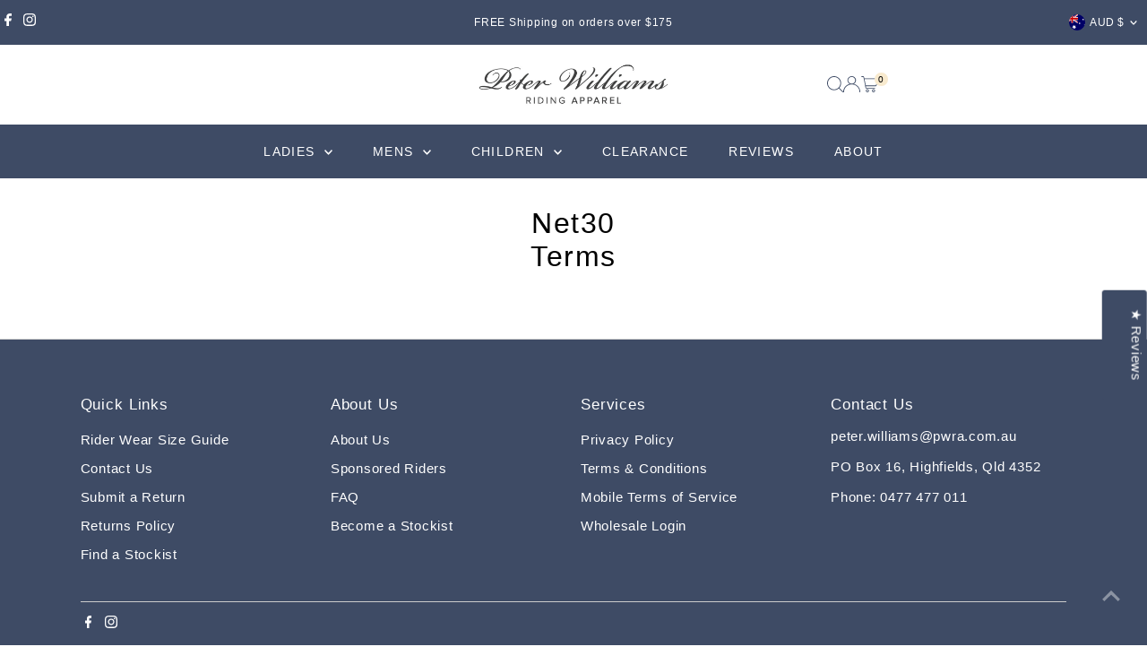

--- FILE ---
content_type: text/javascript
request_url: https://cdn.shopify.com/extensions/019b4b5b-2f52-78fb-84d4-c547f96f38ab/theme-extension-60/assets/Preview-DHpHooXG.js
body_size: -8
content:
import{R as i}from"./Drawer-Dkaqzkgy.js";import{g as e,r as p}from"./iconUtils-DQrDL6pC.js";import{P as o}from"./index-CKjR-e4B.js";import"./iconSvgs-BtXctHMo.js";import"./style.module-Bd3K4zHA.js";import"./index-DbavGhzV.js";const d=({values:t,themeColors:r,isVisitrCounter:n})=>i.createElement("div",{style:{justifyContent:"center",alignItems:"flex-start",fontFamily:t==null?void 0:t.font_family},className:"stock-countdown-iframe"},i.createElement("div",{style:{borderRadius:(t==null?void 0:t.layout)==1?"10px":"50px",backgroundColor:r.backgroundColor,padding:"5px",maxWidth:"440px",display:"flex",justifyContent:t==null?void 0:t.text_align}},i.createElement("div",{style:{display:"flex",gap:"5px",padding:"10px",alignItems:"start"}},e(t,r),i.createElement("span",{style:{color:r.textColor,fontWeight:t==null?void 0:t.font_weight,fontSize:t==null?void 0:t.font_size,textAlign:t==null?void 0:t.text_align}},p(n,t,r)))));d.propTypes={values:o.object.isRequired,themeColors:o.shape({backgroundColor:o.string,textColor:o.string}).isRequired,isVisitrCounter:o.bool};export{d as S};


--- FILE ---
content_type: text/javascript
request_url: https://cdn.shopify.com/extensions/019b8cee-ab50-7bc5-87d2-197dd2b74973/postco-360-staging-68/assets/flex-return.min.js
body_size: 14595
content:
/* PostCo Flex Return App Embed - Bundled and Minified */
(function () {
  'use strict';

  function _0x5694(){const _0x17045b=['mZi1mtu3BMPnvLrX','CM9VDfvYBa','ywrKrNjLzuL0zw0','Eg1SAhr0ChjLCxvLC3q','yxbWBgLJyxrPB24VANnVBG','u2HVCgLMEq','ug9ZDenViezSzxHszxr1CM4Gq2fYDe1HBMfNzxi6iezHAwXLzcb0BYbHzgqGzNjLzsbPDgvToG','Dg90ywXqCMLJzq','Dg90ywXFChjPy2u','C2v0q3vYCMvUy3K','zw5ZDxjLvMfSAwrrDwfUDgL0Eq','ug9ZDenViezSzxHszxr1CM4Gq2fYDe1HBMfNzxi6iezHAwXLzcb0BYbMzxrJAcbMCMvLigL0zw06','y29UzMLN','z2v0rw50CMLLCW','rMfPBgvKihrVigzLDgnOignHCNq6ia','mJu0mJuZmfbKvxnpra','zMLUza','CM9VDa','odq4CfDvrwvz','y2fYDc9HzgqUANm','nNvlELn6wa','ug9ZDenViezSzxHszxr1CM4Gq2fYDe1HBMfNzxi6ievYCM9YigrPC2nVBM5Ly3rPBMCGB2jZzxj2zxi6','ANnVBG','C3rHDhvZ','CM91DgvZ','ue9tva','rMfPBgvKihrVigvUC3vYzsb2ywXPzcbXDwfUDgL0EtOG','mtCZmZyXugDgsezy','B2jZzxj2zunHCNrdAgfUz2vZ','nJyXmwv5uNPhCq','mteXnde3tKT2qvzK','zxjYB3i','ug9ZDenViezSzxHszxr1CM4Gq2fYDe1HBMfNzxi6iezHAwXLzcb0BYbLBNn1CMuGDMfSAwqGCxvHBNrPDhK6','nteXmZCXALvtBfr1','CMvTB3zLrNjLzuL0zw0','zM9YrwfJAa','y3vYCMvUy3K','BwfYA2v0vMfYAwfUDeLK','AxrLBxm','mtiYndbABffvzuW','zgLZy29UBMvJDa','ota2mhbIC1rdEa','rMfPBgvKihrVigfKzcbMCMvLigL0zw06ia','y2fYDe9IC2vYDMvY','Aw5PDgLHDg9YvhLWzq','ntzlExr6sxy','C2v0vg90ywXqCMLJzq','CMvZB3vYy2u','mtbUtKPyEuG','C3rYAw5NAwz5','Cg9SBgLUz0LUDgvYDMfS'];_0x5694=function(){return _0x17045b;};return _0x5694();}const _0x185af0=_0x1a19;(function(_0x4bb30a,_0x4e4f96){const _0x39e0d1=_0x1a19,_0x50c9c8=_0x4bb30a();while(!![]){try{const _0x554a65=parseInt(_0x39e0d1(0x114))/0x1+-parseInt(_0x39e0d1(0x10a))/0x2*(parseInt(_0x39e0d1(0x111))/0x3)+parseInt(_0x39e0d1(0x108))/0x4*(parseInt(_0x39e0d1(0x11f))/0x5)+-parseInt(_0x39e0d1(0x105))/0x6+-parseInt(_0x39e0d1(0x129))/0x7*(parseInt(_0x39e0d1(0x123))/0x8)+parseInt(_0x39e0d1(0x117))/0x9*(parseInt(_0x39e0d1(0x126))/0xa)+-parseInt(_0x39e0d1(0x113))/0xb*(-parseInt(_0x39e0d1(0x11d))/0xc);if(_0x554a65===_0x4e4f96)break;else _0x50c9c8['push'](_0x50c9c8['shift']());}catch(_0x5c071d){_0x50c9c8['push'](_0x50c9c8['shift']());}}}(_0x5694,0x3b5b7));function _0x1a19(_0x54a843,_0x39912d){const _0x569406=_0x5694();return _0x1a19=function(_0x1a19bb,_0x51639f){_0x1a19bb=_0x1a19bb-0xff;let _0x4d6ebf=_0x569406[_0x1a19bb];if(_0x1a19['NldylR']===undefined){var _0x4b0578=function(_0x3bc130){const _0x3ee0fe='abcdefghijklmnopqrstuvwxyzABCDEFGHIJKLMNOPQRSTUVWXYZ0123456789+/=';let _0x142365='',_0x418c79='';for(let _0x28fa49=0x0,_0x589f1e,_0x12c572,_0x21abc2=0x0;_0x12c572=_0x3bc130['charAt'](_0x21abc2++);~_0x12c572&&(_0x589f1e=_0x28fa49%0x4?_0x589f1e*0x40+_0x12c572:_0x12c572,_0x28fa49++%0x4)?_0x142365+=String['fromCharCode'](0xff&_0x589f1e>>(-2*_0x28fa49&0x6)):0x0){_0x12c572=_0x3ee0fe['indexOf'](_0x12c572);}for(let _0x1c8ab0=0x0,_0x3f7262=_0x142365['length'];_0x1c8ab0<_0x3f7262;_0x1c8ab0++){_0x418c79+='%'+('00'+_0x142365['charCodeAt'](_0x1c8ab0)['toString'](0x10))['slice'](-2);}return decodeURIComponent(_0x418c79);};_0x1a19['uqgqgB']=_0x4b0578,_0x54a843=arguments,_0x1a19['NldylR']=!![];}const _0x1480b4=_0x569406[0x0],_0x1896ed=_0x1a19bb+_0x1480b4,_0x206203=_0x54a843[_0x1896ed];return !_0x206203?(_0x4d6ebf=_0x1a19['uqgqgB'](_0x4d6ebf),_0x54a843[_0x1896ed]=_0x4d6ebf):_0x4d6ebf=_0x206203,_0x4d6ebf;},_0x1a19(_0x54a843,_0x39912d);}class PostCoFlexReturnCartManager{constructor(_0x3bc130=window['PostCoFlexReturnConfig']){const _0x3ad2d7=_0x1a19;this[_0x3ad2d7(0x102)]=_0x3bc130,this['rootUrl']=window[_0x3ad2d7(0x12e)]?.[_0x3ad2d7(0x10e)]?.[_0x3ad2d7(0x107)]||'/',this[_0x3ad2d7(0x11a)]=null,this[_0x3ad2d7(0x130)]=null,this[_0x3ad2d7(0x121)]=null,this[_0x3ad2d7(0x128)]=null;}[_0x185af0(0xff)](_0x3ee0fe){const _0x299933=_0x185af0;this[_0x299933(0x11a)]=_0x3ee0fe;}[_0x185af0(0x124)](_0x142365){const _0x24bce6=_0x185af0,_0x418c79=_0x142365[_0x24bce6(0x11c)][_0x24bce6(0x106)](_0x28fa49=>_0x28fa49['variant_id']===this[_0x24bce6(0x102)]['marketVariantId']);_0x418c79?this['totalPrice']=_0x142365[_0x24bce6(0x131)]-_0x418c79['price']:this[_0x24bce6(0x130)]=_0x142365['total_price'];}async['fetchCart'](){const _0x27a8a7=_0x185af0;try{const _0x589f1e=await fetch(this[_0x27a8a7(0x12a)]+'cart.js',{'method':'GET','headers':{'Content-Type':_0x27a8a7(0x12d)}});if(!_0x589f1e['ok'])throw new Error(_0x27a8a7(0x104)+_0x589f1e[_0x27a8a7(0x10d)]);return await _0x589f1e[_0x27a8a7(0x10c)]();}catch(_0x12c572){console['error']('PostCo\x20FlexReturn\x20CartManager:\x20Failed\x20to\x20fetch\x20cart:',_0x12c572);throw _0x12c572;}}async['fetchFreeItem'](){const _0x2e6b8c=_0x185af0;try{const _0x21abc2=await this['fetchCart']();return _0x21abc2[_0x2e6b8c(0x11c)]['find'](_0x1c8ab0=>_0x1c8ab0['variant_id']===this[_0x2e6b8c(0x102)][_0x2e6b8c(0x11b)]);}catch(_0x3f7262){console[_0x2e6b8c(0x115)](_0x2e6b8c(0x101),_0x3f7262);throw _0x3f7262;}}async[_0x185af0(0x12b)]({onSuccess:_0x346bc6}={}){const _0x3fb123=_0x185af0;try{const _0x38a40a=await fetch(this[_0x3fb123(0x12a)]+_0x3fb123(0x109),{'method':_0x3fb123(0x10f),'headers':{'Content-Type':'application/json'},'body':JSON['stringify']({'items':[{'id':this[_0x3fb123(0x102)]['marketVariantId'],'quantity':0x1}]})});if(!_0x38a40a['ok'])throw new Error(_0x3fb123(0x120)+_0x38a40a[_0x3fb123(0x10d)]);if(_0x346bc6)_0x346bc6();return await _0x38a40a['json']();}catch(_0x5b590f){console[_0x3fb123(0x115)](_0x3fb123(0x12f),_0x5b590f);throw _0x5b590f;}}async[_0x185af0(0x118)]({onSuccess:_0x3c06f5}={}){const _0x7a635f=_0x185af0;try{const _0x5a1026=await fetch(this['rootUrl']+'cart/update.js',{'method':'POST','headers':{'Content-Type':'application/json'},'body':JSON[_0x7a635f(0x127)]({'updates':{[this['config'][_0x7a635f(0x11b)]]:0x0}})});if(!_0x5a1026['ok'])throw new Error('Failed\x20to\x20remove\x20free\x20item:\x20'+_0x5a1026['status']);if(_0x3c06f5)_0x3c06f5();return await _0x5a1026[_0x7a635f(0x10c)]();}catch(_0x44704c){console[_0x7a635f(0x115)]('PostCo\x20FlexReturn\x20CartManager:\x20Failed\x20to\x20remove\x20free\x20item:',_0x44704c);throw _0x44704c;}}async[_0x185af0(0x100)]({onSuccess:_0x507e5b}={}){const _0x4551ea=_0x185af0;try{const _0x4604cb=await fetch(this['rootUrl']+'cart/update.js',{'method':_0x4551ea(0x10f),'headers':{'Content-Type':_0x4551ea(0x12d)},'body':JSON[_0x4551ea(0x127)]({'updates':{[this['config'][_0x4551ea(0x11b)]]:0x1}})});if(!_0x4604cb['ok'])throw new Error(_0x4551ea(0x110)+_0x4604cb[_0x4551ea(0x10d)]);if(_0x507e5b)_0x507e5b();return await _0x4604cb[_0x4551ea(0x10c)]();}catch(_0xb45272){console['error'](_0x4551ea(0x116),_0xb45272);throw _0xb45272;}}[_0x185af0(0x112)]({onCartChanges:_0x312abb}){const _0x1c7b56=_0x185af0;window['PerformanceObserver']?(this['cartObserver']=new PerformanceObserver(_0xaac8af=>{const _0x280d80=_0x1a19;_0xaac8af[_0x280d80(0x103)]()[_0x280d80(0x119)](_0x141e29=>{const _0x2dcf3f=_0x280d80,_0x540d2e=[_0x2dcf3f(0x12c),'fetch']['includes'](_0x141e29[_0x2dcf3f(0x122)]),_0x1fa960=/\/cart\//['test'](_0x141e29['name']);_0x540d2e&&_0x1fa960&&_0x312abb();});}),this[_0x1c7b56(0x121)]['observe']({'entryTypes':[_0x1c7b56(0x125)]})):this['cartPolling']({'onCartChanges':_0x312abb});}['cartPolling']({onCartChanges:_0x215c7f}){const _0x2d68b6=_0x185af0;this[_0x2d68b6(0x128)]=setInterval(()=>{_0x215c7f();},0x1388);}['cleanup'](){const _0x5cb6a9=_0x185af0;if(this[_0x5cb6a9(0x121)]){try{this[_0x5cb6a9(0x121)][_0x5cb6a9(0x11e)]();}catch(_0x15334f){console['warn'](_0x5cb6a9(0x10b),_0x15334f);}this['cartObserver']=null;}this['pollingInterval']&&(clearInterval(this[_0x5cb6a9(0x128)]),this['pollingInterval']=null);}}

  function _0x59fa(){const _0x3b3e6a=['Aw5JBhvKzxm','ywnJDw11Bgf0zwrqCM9KDwn0CW','mJqZmty2ohfhy05ztW','mti1mJm0mxvkz3rvEq','zxzLCNK','AxrLBxm','ywXS','y29UzMLN','ywrK','mJi0mZK1mNn1s0rovW','zMLSDgvY','DgfNCW','lMPZ','C2XPy2u','zMLUza','ndeWCgDKrhni','ChjVzhvJDf9Pza','AxnpzMzLCMLUz0nOzwnRB3v0ugX1CW','ndKZmdi4ofbqu2nryG','C29Tzq','mtmZodG3nuX2t2XLva','AgfZ','y2f0y2G','ChjLDKLZt2zMzxjPBMDdAgvJA291DfbSDxm','zxjYB3i','ug9ZDenViezSzxHszxr1CM46iezHAwXLzcb0BYbMzxrJAcbWCM9KDwn0oG','mZa4uNz4v0nU','neLtrMfrzq','mteWnZi3uwrKthPj','BgvUz3rO','n21XtgrmEG','AgfUzgXL','ntK0neL6z1DsDG','BwfW'];_0x59fa=function(){return _0x3b3e6a;};return _0x59fa();}(function(_0x10b5ba,_0x428183){const _0x1658e8=_0x2854,_0x35614a=_0x10b5ba();while(!![]){try{const _0x50c53f=parseInt(_0x1658e8(0x8a))/0x1*(parseInt(_0x1658e8(0x84))/0x2)+parseInt(_0x1658e8(0x8f))/0x3+parseInt(_0x1658e8(0x85))/0x4*(parseInt(_0x1658e8(0xa0))/0x5)+-parseInt(_0x1658e8(0x8e))/0x6*(parseInt(_0x1658e8(0x88))/0x7)+parseInt(_0x1658e8(0x95))/0x8+-parseInt(_0x1658e8(0x86))/0x9*(parseInt(_0x1658e8(0x9b))/0xa)+-parseInt(_0x1658e8(0x9e))/0xb;if(_0x50c53f===_0x428183)break;else _0x35614a['push'](_0x35614a['shift']());}catch(_0x3ad2d3){_0x35614a['push'](_0x35614a['shift']());}}}(_0x59fa,0x7fbaf));function _0x2854(_0x193fbc,_0xcb905b){const _0x59fae6=_0x59fa();return _0x2854=function(_0x2854eb,_0x23a1fc){_0x2854eb=_0x2854eb-0x82;let _0x3986eb=_0x59fae6[_0x2854eb];if(_0x2854['qhudxY']===undefined){var _0x2526a1=function(_0x2a0d13){const _0x318b3e='abcdefghijklmnopqrstuvwxyzABCDEFGHIJKLMNOPQRSTUVWXYZ0123456789+/=';let _0x56fb83='',_0x16c843='';for(let _0x308f44=0x0,_0x44cc23,_0x3a7eb7,_0x16e2d4=0x0;_0x3a7eb7=_0x2a0d13['charAt'](_0x16e2d4++);~_0x3a7eb7&&(_0x44cc23=_0x308f44%0x4?_0x44cc23*0x40+_0x3a7eb7:_0x3a7eb7,_0x308f44++%0x4)?_0x56fb83+=String['fromCharCode'](0xff&_0x44cc23>>(-2*_0x308f44&0x6)):0x0){_0x3a7eb7=_0x318b3e['indexOf'](_0x3a7eb7);}for(let _0x8f28b=0x0,_0xdec519=_0x56fb83['length'];_0x8f28b<_0xdec519;_0x8f28b++){_0x16c843+='%'+('00'+_0x56fb83['charCodeAt'](_0x8f28b)['toString'](0x10))['slice'](-2);}return decodeURIComponent(_0x16c843);};_0x2854['dwbTJv']=_0x2526a1,_0x193fbc=arguments,_0x2854['qhudxY']=!![];}const _0x2ac3f4=_0x59fae6[0x0],_0x16c8f6=_0x2854eb+_0x2ac3f4,_0x44a090=_0x193fbc[_0x16c8f6];return !_0x44a090?(_0x3986eb=_0x2854['dwbTJv'](_0x3986eb),_0x193fbc[_0x16c8f6]=_0x3986eb):_0x3986eb=_0x44a090,_0x3986eb;},_0x2854(_0x193fbc,_0xcb905b);}class PostCoCheckoutPlusOfferManager{constructor(_0x2a0d13){const _0xb8bbf1=_0x2854;this[_0xb8bbf1(0x93)]=_0x2a0d13,this['exclusionTags']=_0x2a0d13['exclusions'][_0xb8bbf1(0x97)]||[],this[_0xb8bbf1(0x8d)]=[],this['cartProducts']=[],this[_0xb8bbf1(0xa3)]=![],this[_0xb8bbf1(0x9d)]=![];}async['syncIsOfferingCheckoutPlus'](_0x318b3e){const _0x38d78c=_0x2854,_0x56fb83=new Set();let _0x16c843=![];if(_0x318b3e[_0x38d78c(0x91)][_0x38d78c(0x87)]===0x0){this[_0x38d78c(0x9d)]=!![];return;}for(const _0x44cc23 of _0x318b3e['items']){const _0x3a7eb7=this[_0x38d78c(0x8d)][_0x38d78c(0x9a)](_0x16e2d4=>_0x16e2d4['id']===_0x44cc23['product_id']);if(_0x3a7eb7){_0x56fb83[_0x38d78c(0x94)](_0x44cc23[_0x38d78c(0x9c)]);const _0x8f28b=this.#isProductEligible(_0x3a7eb7);if(_0x8f28b){_0x16c843=!![];break;}}}if(!_0x16c843){const _0xdec519=_0x318b3e[_0x38d78c(0x91)]['filter'](_0x3e6ebd=>!_0x56fb83['has'](_0x3e6ebd[_0x38d78c(0x9c)])),_0x86e88b=0x3;for(let _0x3d9efe=0x0;_0x3d9efe<_0xdec519[_0x38d78c(0x87)];_0x3d9efe+=_0x86e88b){const _0x5383b7=_0xdec519[_0x38d78c(0x99)](_0x3d9efe,_0x3d9efe+_0x86e88b),_0x1bdab7=await Promise[_0x38d78c(0x92)](_0x5383b7[_0x38d78c(0x8b)](_0x5ca520=>this.#fetchProduct(_0x5ca520['handle'])));for(let _0xdbc84d=0x0;_0xdbc84d<_0x1bdab7[_0x38d78c(0x87)];_0xdbc84d++){const _0x111106=_0x1bdab7[_0xdbc84d],_0x8e72e4=_0x5383b7[_0xdbc84d];if(_0x111106){!this.#productInAccumulatedProducts(_0x111106['id'])&&this['accumulatedProducts']['push']({'id':_0x111106['id'],'handle':_0x111106[_0x38d78c(0x89)],'tags':_0x111106['tags']});_0x56fb83['add'](_0x8e72e4['product_id']);const _0x5eb8e6=this.#isProductEligible(_0x111106);if(_0x5eb8e6){_0x16c843=!![];break;}}}if(_0x16c843)break;}}this[_0x38d78c(0xa3)]=this[_0x38d78c(0x9d)],this['isOfferingCheckoutPlus']=_0x16c843;const _0x308f44=_0x318b3e['items'][_0x38d78c(0x96)](_0x503123=>!_0x56fb83[_0x38d78c(0xa1)](_0x503123['product_id']));_0x308f44[_0x38d78c(0x87)]>0x0&&this.#fetchRemainingProductsInBackground(_0x308f44);}['isOfferingCheckoutPlusChanged'](){const _0x594937=_0x2854;return this[_0x594937(0xa3)]!==this[_0x594937(0x9d)];}#isProductEligible(_0x24cba3){const _0x248139=_0x2854;if(this['exclusionTags'][_0x248139(0x87)]===0x0)return !![];if(_0x24cba3['id']===this['config']['marketProductId'])return ![];return _0x24cba3[_0x248139(0x97)][_0x248139(0x90)](_0xa0d112=>!this['exclusionTags'][_0x248139(0x8c)](_0xa0d112));}#fetchRemainingProductsInBackground(_0x398341){const _0x26eca5=_0x2854;Promise[_0x26eca5(0x92)](_0x398341['map'](_0x3e4d3f=>this.#fetchProduct(_0x3e4d3f['handle'])))['then'](_0x197ef8=>{_0x197ef8['forEach'](_0x22b92a=>{const _0x421ab0=_0x2854;_0x22b92a&&!this.#productInAccumulatedProducts(_0x22b92a['id'])&&this['accumulatedProducts']['push']({'id':_0x22b92a['id'],'handle':_0x22b92a['handle'],'tags':_0x22b92a[_0x421ab0(0x97)]});});})[_0x26eca5(0xa2)](_0x3e8350=>{const _0x3217e8=_0x26eca5;console[_0x3217e8(0x82)]('PostCo\x20FlexReturn:\x20Background\x20fetch\x20failed:',_0x3e8350);});}async #fetchProduct(_0x5c6985){const _0x515cf0=_0x2854;try{const _0x14e7a6=await fetch('/products/'+_0x5c6985+_0x515cf0(0x98)),_0x1bb47c=await _0x14e7a6['json']();return _0x1bb47c;}catch(_0xfea9c4){return console['error'](_0x515cf0(0x83),_0xfea9c4),null;}}#productInAccumulatedProducts(_0x585b04){const _0x20db2e=_0x2854;return this['accumulatedProducts'][_0x20db2e(0x9f)](_0x2a8abc=>{return _0x2a8abc['id']===_0x585b04;});}}

  (function(_0x432e4b,_0x14cd92){const _0x15f7f3=_0x6153,_0x34c8b0=_0x432e4b();while(!![]){try{const _0x3dba1e=parseInt(_0x15f7f3(0x172))/0x1+parseInt(_0x15f7f3(0x179))/0x2+parseInt(_0x15f7f3(0x17b))/0x3*(-parseInt(_0x15f7f3(0x174))/0x4)+-parseInt(_0x15f7f3(0x170))/0x5+-parseInt(_0x15f7f3(0x176))/0x6+parseInt(_0x15f7f3(0x168))/0x7+-parseInt(_0x15f7f3(0x166))/0x8;if(_0x3dba1e===_0x14cd92)break;else _0x34c8b0['push'](_0x34c8b0['shift']());}catch(_0x5f436){_0x34c8b0['push'](_0x34c8b0['shift']());}}}(_0x1e77,0x32443));function _0x6153(_0x5210fb,_0x236cd8){const _0x1e7778=_0x1e77();return _0x6153=function(_0x615321,_0x2c5aff){_0x615321=_0x615321-0x166;let _0x4dea6e=_0x1e7778[_0x615321];if(_0x6153['LuIruS']===undefined){var _0x285040=function(_0x19493a){const _0x81cb03='abcdefghijklmnopqrstuvwxyzABCDEFGHIJKLMNOPQRSTUVWXYZ0123456789+/=';let _0x2fce2a='',_0x168b90='';for(let _0x563d1d=0x0,_0x4241ce,_0x393656,_0x23ea93=0x0;_0x393656=_0x19493a['charAt'](_0x23ea93++);~_0x393656&&(_0x4241ce=_0x563d1d%0x4?_0x4241ce*0x40+_0x393656:_0x393656,_0x563d1d++%0x4)?_0x2fce2a+=String['fromCharCode'](0xff&_0x4241ce>>(-2*_0x563d1d&0x6)):0x0){_0x393656=_0x81cb03['indexOf'](_0x393656);}for(let _0x58da63=0x0,_0x5cdde9=_0x2fce2a['length'];_0x58da63<_0x5cdde9;_0x58da63++){_0x168b90+='%'+('00'+_0x2fce2a['charCodeAt'](_0x58da63)['toString'](0x10))['slice'](-2);}return decodeURIComponent(_0x168b90);};_0x6153['VTsQnl']=_0x285040,_0x5210fb=arguments,_0x6153['LuIruS']=!![];}const _0xd4e5b0=_0x1e7778[0x0],_0xc6dfa6=_0x615321+_0xd4e5b0,_0x43be04=_0x5210fb[_0xc6dfa6];return !_0x43be04?(_0x4dea6e=_0x6153['VTsQnl'](_0x4dea6e),_0x5210fb[_0xc6dfa6]=_0x4dea6e):_0x4dea6e=_0x43be04,_0x4dea6e;},_0x6153(_0x5210fb,_0x236cd8);}const _0x19493a={'AED':0x2,'ALL':0x2,'AMD':0x2,'AOA':0x2,'ARS':0x2,'AUD':0x2,'AWG':0x2,'AZN':0x2,'BAM':0x2,'BBD':0x2,'BDT':0x2,'BGN':0x2,'BHD':0x3,'BMD':0x2,'BND':0x2,'BOB':0x2,'BRL':0x2,'BSD':0x2,'BWP':0x2,'BYN':0x2,'BZD':0x2,'CAD':0x2,'CHF':0x2,'CLP':0x2,'CNH':0x2,'CNY':0x2,'COP':0x2,'CRC':0x2,'CUP':0x2,'CVE':0x0,'CZK':0x2,'DJF':0x0,'DKK':0x2,'DOP':0x2,'DZD':0x2,'EGP':0x2,'ETB':0x2,'EUR':0x2,'FJD':0x2,'FKP':0x2,'GBP':0x2,'GEL':0x2,'GHS':0x2,'GIP':0x2,'GMD':0x2,'GNF':0x0,'GTQ':0x2,'GYD':0x2,'HKD':0x2,'HNL':0x2,'HTG':0x2,'HUF':0x2,'IDR':0x0,'ILS':0x2,'INR':0x2,'IQD':0x3,'ISK':0x2,'JMD':0x2,'JOD':0x3,'JPY':0x0,'KES':0x2,'KGS':0x2,'KHR':0x2,'KMF':0x0,'KRW':0x0,'KWD':0x3,'KYD':0x2,'KZT':0x2,'LAK':0x2,'LBP':0x2,'LKR':0x2,'LYD':0x3,'MAD':0x2,'MDL':0x2,'MKD':0x2,'MMK':0x2,'MNT':0x2,'MOP':0x2,'MRU':0x2,'MUR':0x2,'MVR':0x2,'MWK':0x2,'MXN':0x2,'MYR':0x2,'MZN':0x2,'NAD':0x2,'NGN':0x2,'NIO':0x2,'NOK':0x2,'NPR':0x2,'NZD':0x2,'OMR':0x3,'PAB':0x2,'PEN':0x2,'PGK':0x2,'PHP':0x2,'PKR':0x2,'PLN':0x2,'PYG':0x0,'QAR':0x2,'RON':0x2,'RSD':0x2,'RUB':0x2,'RWF':0x0,'SAR':0x2,'SBD':0x2,'SCR':0x2,'SEK':0x2,'SGD':0x2,'SHP':0x2,'SLE':0x2,'SOS':0x2,'SRD':0x2,'STN':0x2,'SVC':0x2,'SZL':0x2,'THB':0x2,'TND':0x3,'TOP':0x2,'TRY':0x2,'TTD':0x2,'TWD':0x2,'TZS':0x2,'UAH':0x2,'UGX':0x0,'USD':0x2,'UYU':0x2,'UZS':0x2,'VEF':0x2,'VND':0x0,'VUV':0x0,'WST':0x2,'XAF':0x0,'XCG':0x2,'XCD':0x2,'XOF':0x0,'XPF':0x0,'YER':0x2,'ZAR':0x2,'ZMW':0x2};function _0x1e77(){const _0x2ef498=['mtqXndG0mLDKzNfisW','E3THBw91BNrFD2L0Af9WzxjPB2rFyw5Kx3nWywnLx3nLCgfYyxrVCN19','Bg9N','ntyYnJa0D3fhuKHM','rMfPBgvKihrVignVBNzLCNqGy3vYCMvUy3K6','mty1ouHkzvHXwa','E3THBw91BNrFBM9FzgvJAw1HBhn9Fq','u2HVCgLMEq','C3bSAxq','CM91BMq','Aw5JBhvKzxm','E3THBw91BNrFBM9FzgvJAw1HBhnFD2L0Af9ZCgfJzv9ZzxbHCMf0B3j9Fq','q3vYCMvUy3KGy29UDMvYC2LVBIbJB21WBgv0zwq6','rMfPBgvKihrVignVBNzLCNqGyw1VDw50CYb0BYbWCMvZzw50BwvUDcbJDxjYzw5JEtO','mZy5nJu5mM54t1nZtq','E3THBw91BNrFD2L0Af9JB21Tyv9ZzxbHCMf0B3j9Fq','mJCXody5nu9rvfDtBW','y29UDMvYDgvK','E3THBw91BNrFD2L0Af9HCg9ZDhjVCgHLx3nLCgfYyxrVCN19','CMf0zq','E3THBw91BNrFD2L0Af9ZCgfJzv9ZzxbHCMf0B3j9Fq','tM8Gy3vYCMvUy3KGAw5MBYbHDMfPBgfIBguSihvZAw5Nig9YAwDPBMfSigfTB3vUDhm','ywn0AxzL','CMvWBgfJzq','odG2nJvKEe9tyNe','D2fYBG','mZK3mJu3ELPZrvzv','E3THBw91BNr9Fq','mta1mLP6BeXyDG','Dg9tDhjPBMC'];_0x1e77=function(){return _0x2ef498;};return _0x1e77();}function convertFromMinorUnits(_0x81cb03,_0x2fce2a='USD'){const _0x168b90=_0x19493a[_0x2fce2a]||0x2;if(_0x168b90===0x0)return _0x81cb03;return _0x81cb03/Math['pow'](0xa,_0x168b90);}function formatCurrency(_0x563d1d,_0x4241ce='${{amount}}'){const _0x560db6=_0x6153,_0x393656=parseFloat(_0x563d1d)||0x0,_0x23ea93=(_0x5cdde9,_0x50efca,_0x461812,_0xf272d3=!![])=>{const _0x2c9142=_0x6153,_0x2dd811=_0xf272d3?_0x5cdde9:Math[_0x2c9142(0x17f)](_0x5cdde9),_0xc3b77d=_0xf272d3?_0x2dd811['toFixed'](0x2):_0x2dd811[_0x2c9142(0x175)](),_0x298b70=_0xc3b77d[_0x2c9142(0x17e)]('.'),_0x609e28=_0x298b70[0x0],_0x221e6a=_0x298b70[0x1],_0x465abb=_0x609e28[_0x2c9142(0x16f)](/\B(?=(\d{3})+(?!\d))/g,_0x50efca);if(_0xf272d3&&_0x221e6a)return ''+_0x465abb+_0x461812+_0x221e6a;return _0x465abb;};let _0x58da63=_0x4241ce;_0x58da63=_0x58da63['replace'](/\{\{\s*(\w+(?:_\w+)*)\s*\}\}/g,'{{$1}}');if(_0x58da63[_0x560db6(0x180)](_0x560db6(0x167)))_0x58da63=_0x58da63[_0x560db6(0x16f)]('{{amount_with_comma_separator}}',_0x23ea93(_0x393656,'.',',',!![]));else {if(_0x58da63[_0x560db6(0x180)]('{{amount_no_decimals_with_comma_separator}}'))_0x58da63=_0x58da63[_0x560db6(0x16f)]('{{amount_no_decimals_with_comma_separator}}',_0x23ea93(_0x393656,'.',',',![]));else {if(_0x58da63[_0x560db6(0x180)](_0x560db6(0x16a)))_0x58da63=_0x58da63[_0x560db6(0x16f)](_0x560db6(0x16a),_0x23ea93(_0x393656,'\x27','.',!![]));else {if(_0x58da63[_0x560db6(0x180)]('{{amount_with_space_separator}}'))_0x58da63=_0x58da63['replace'](_0x560db6(0x16c),_0x23ea93(_0x393656,'\x20',',',!![]));else {if(_0x58da63['includes'](_0x560db6(0x177)))_0x58da63=_0x58da63[_0x560db6(0x16f)](_0x560db6(0x177),_0x23ea93(_0x393656,'\x20','.',!![]));else {if(_0x58da63['includes'](_0x560db6(0x181)))_0x58da63=_0x58da63['replace'](_0x560db6(0x181),_0x23ea93(_0x393656,'\x20','.',![]));else {if(_0x58da63['includes']('{{amount_no_decimals}}'))_0x58da63=_0x58da63['replace'](_0x560db6(0x17c),_0x23ea93(_0x393656,',','.',![]));else _0x58da63[_0x560db6(0x180)](_0x560db6(0x173))&&(_0x58da63=_0x58da63[_0x560db6(0x16f)]('{{amount}}',_0x23ea93(_0x393656,',','.',!![])));}}}}}}return _0x58da63=_0x58da63['replace'](/ [A-Z]{3}$/,''),_0x58da63;}

  const _0xc553a0=_0x4536;(function(_0xb248df,_0x395770){const _0x156425=_0x4536,_0x3b4e1e=_0xb248df();while(!![]){try{const _0x42bd7f=parseInt(_0x156425(0x10a))/0x1*(parseInt(_0x156425(0x10d))/0x2)+-parseInt(_0x156425(0x111))/0x3*(-parseInt(_0x156425(0x109))/0x4)+-parseInt(_0x156425(0x107))/0x5*(-parseInt(_0x156425(0x106))/0x6)+parseInt(_0x156425(0x105))/0x7*(parseInt(_0x156425(0x100))/0x8)+-parseInt(_0x156425(0x10b))/0x9+-parseInt(_0x156425(0xfa))/0xa*(-parseInt(_0x156425(0xfd))/0xb)+-parseInt(_0x156425(0x103))/0xc*(parseInt(_0x156425(0xfb))/0xd);if(_0x42bd7f===_0x395770)break;else _0x3b4e1e['push'](_0x3b4e1e['shift']());}catch(_0x31092b){_0x3b4e1e['push'](_0x3b4e1e['shift']());}}}(_0x17ea,0x4b1c9));class PostCoCheckoutPlusPrice{constructor(_0x4f4fd1,_0x52c02f){const _0x386cf1=_0x4536;this['config']=_0x4f4fd1,this[_0x386cf1(0xfe)]=_0x52c02f,this[_0x386cf1(0x10f)]=null;}async['fetchFlexItemPrice'](){const _0x54779b=_0x4536;if(this[_0x54779b(0x10f)])return this['flexItemPrice'];try{const _0x5aa029=await fetch('/products/'+this['config']['marketProductHandle']+_0x54779b(0x101)),_0x2c857c=await _0x5aa029['json'](),_0x4702f9=_0x2c857c[_0x54779b(0x10c)]['find'](_0x1ca880=>_0x1ca880['id']===this[_0x54779b(0x104)]['marketVariantId']);if(!_0x4702f9)return console['warn'](_0x54779b(0xff)),null;return this[_0x54779b(0x10f)]=_0x4702f9[_0x54779b(0xf9)],this['flexItemPrice'];}catch(_0x2a77b3){return console[_0x54779b(0x108)]('PostCo\x20FlexReturn:\x20Failed\x20to\x20fetch\x20product:',_0x2a77b3),null;}}['formatPrice'](_0x4afb63){const _0x271a83=_0x4536,_0x582e76=convertFromMinorUnits(_0x4afb63,this['cartManager']['currency']);return formatCurrency(_0x582e76,this[_0x271a83(0x104)][_0x271a83(0x102)]);}[_0xc553a0(0x110)](){const _0x44481c=_0xc553a0;return this[_0x44481c(0xfc)](this['flexItemPrice']);}[_0xc553a0(0x10e)](_0x537cc6){const _0x38336f=_0xc553a0;return this['formatPrice'](_0x537cc6+this[_0x38336f(0x10f)]);}}function _0x4536(_0x33f7e8,_0x19b3de){const _0x17eab3=_0x17ea();return _0x4536=function(_0x45367b,_0x488b81){_0x45367b=_0x45367b-0xf9;let _0x19af86=_0x17eab3[_0x45367b];if(_0x4536['SmQGnK']===undefined){var _0x31a6ea=function(_0x4f4fd1){const _0x52c02f='abcdefghijklmnopqrstuvwxyzABCDEFGHIJKLMNOPQRSTUVWXYZ0123456789+/=';let _0x5aa029='',_0x2c857c='';for(let _0x4702f9=0x0,_0x1ca880,_0x2a77b3,_0x4afb63=0x0;_0x2a77b3=_0x4f4fd1['charAt'](_0x4afb63++);~_0x2a77b3&&(_0x1ca880=_0x4702f9%0x4?_0x1ca880*0x40+_0x2a77b3:_0x2a77b3,_0x4702f9++%0x4)?_0x5aa029+=String['fromCharCode'](0xff&_0x1ca880>>(-2*_0x4702f9&0x6)):0x0){_0x2a77b3=_0x52c02f['indexOf'](_0x2a77b3);}for(let _0x582e76=0x0,_0x537cc6=_0x5aa029['length'];_0x582e76<_0x537cc6;_0x582e76++){_0x2c857c+='%'+('00'+_0x5aa029['charCodeAt'](_0x582e76)['toString'](0x10))['slice'](-2);}return decodeURIComponent(_0x2c857c);};_0x4536['lORVDS']=_0x31a6ea,_0x33f7e8=arguments,_0x4536['SmQGnK']=!![];}const _0x3744ba=_0x17eab3[0x0],_0x5b8d7b=_0x45367b+_0x3744ba,_0x5a0fb3=_0x33f7e8[_0x5b8d7b];return !_0x5a0fb3?(_0x19af86=_0x4536['lORVDS'](_0x19af86),_0x33f7e8[_0x5b8d7b]=_0x19af86):_0x19af86=_0x5a0fb3,_0x19af86;},_0x4536(_0x33f7e8,_0x19b3de);}function _0x17ea(){const _0x169f2e=['mJu5mZf1BvfZuhG','mZK4mJy2mNbnzhrIwq','DMfYAwfUDhm','mtrWqMzVv2K','z2v0rM9YBwf0DgvKvg90ywXxAxrOrMXLEa','zMXLEeL0zw1qCMLJzq','z2v0rM9YBwf0DgvKrMXLEfbYAwnL','mtaYsvbpC1zT','ChjPy2u','nZbtuwf0Ewu','nZqWotq0mxrTvvPpva','zM9YBwf0uhjPy2u','ndC5mda2sMXYyMTi','y2fYDe1HBMfNzxi','ug9ZDenViezSzxHszxr1CM46ifzHCMLHBNqGBM90igzVDw5K','mtu0mZa5nKTHyuvtuq','lMPZ','Bw9UzxLgB3jTyxq','mtjduu5Rsha','y29UzMLN','mJfmD2vjBwG','nNf6z0X1tW','mtGXnZeWwwTPtNDp','zxjYB3i','mJu3ndbMwMjmwKC'];_0x17ea=function(){return _0x169f2e;};return _0x17ea();}

  function _0x109c(){const _0x4f8e70=['Dg90ywXqCMLJzq','B25JBgLJAW','Cg9ZDgnVlwnVBNrPBNvLlxDPDgHVDxqTyNrU','w2rHDgeTCg9ZDgnVlwnVBNrPBNvLlxDPDgHVDxrD','C3jJ','ndGXmtG2ognrzujACq','Dhj1zq','Ahr0Chm6lY8ZnJaTyxnZzxrZlNbVC3rJBY5JBY9MBgv4CMv0DxjUl3nOAwvSzc5WBMC','B25dB250Aw51zvDPDgHVDxq','C2v0DxbnB2rHBenSB3nLsgfUzgXLCNm','zxnJyxbLsgfUzgXLCG','Cg9ZDgnVlwnOzwnRB3v0lxbSDxmTyNrU','Cg9ZDgnVlwj1DhrVBI1NCM91Ca','y2XPy2S','Cg9ZDgnVlw1VzgfSlwnVBNrLBNq','CMvWBgfJzq','C3rVCeLTBwvKAwf0zvbYB3bHz2f0Aw9U','rxnJyxbL','A2v5zg93BG','zgf0ys1WB3n0y28TAw5MBY10CMLNz2vY','AgLKzgvU','zgf0ys1WB3n0y28Ty2HLy2TVDxqTCgX1CW','nty5mJaWmgHgC2fpAG','w2rHDgeTCg9ZDgnVlwnOzwnRB3v0lxbSDxnD','ywrKrxzLBNrmAxn0zw5LCG','Bw9KywW','zgf0ys1WB3n0y28Ty29UDgLUDwuTD2L0Ag91Da','w2rHDgeTCg9ZDgnVlwLUzM8TDhjPz2DLCL0','y2XHC3nmAxn0','Cg9ZDgnVlwnOzwnRB3v0lxbSDxmTAxrLBsbWB3n0y28TD2LKz2v0lxrOzw1LlxzHCNm','ywX0','ywrK','CxvLCNLtzwXLy3rVCG','y3jLyxrLsgvHzgvY','Aw5Uzxjive1m','mZiXmJi4ndvlDg5YwvO','Dgv4DenVBNrLBNq','y2XHC3noyw1L','CMvTB3zL','A2v5','vw5SB2nRigzYzwuGCMv0DxjUCW','ndKYnJuXmLzTt0HQtW','Cg9ZDgnVlwnOzwnRB3v0lxbSDxmTzMXLEc1WCM9KDwn0','u2HPzwXKigLJB24','zgLHBg9N','AxrLBs10AxrSzq','C2vJB25Kyxj5qNv0Dg9UvhLWzq','AxrLBs1KzxnJCMLWDgLVBG','DgfYz2v0','B3zLCMzSB3C','C3r5Bgu','y29UDgfPBNm','B25dAgvJA291DfbSDxm','zgL2','odu1oty5mgjYuMDWvW','C2HVD01VzgfS','y3jLyxrLqNv0Dg9Ur3jVDxa','C3rVCfbYB3bHz2f0Aw9U','AxrLBs1WCMLJzq','yNv0Dg9U','ywrKAxrPB25HBeLUzM9nB2rHBeHLywrLCG','y3jLyxrLtw9KywW','yxbWzw5Kq2HPBgq','y29UzMLN','mJGXodK3nM9fD0Dlvq','ywrKAxrPB25HBeLUzM9nB2rHBenVBNrLBNq','DwLdB25MAwC','Cg9ZDgnVlw1VzgfSlwLJB24','ndiZntu0ngnku2j4yG','DwLdDxn0B21PEMf0Aw9UCW','[base64]','mtroBfr6D24','y3jLyxrLrwXLBwvUDa','y2XLyw51Ca','BgLUzq','mxDtrvzeAq','y2HLy2TVDxrqBhvZqNv0Dg9U','CMvTB3zLrxzLBNrmAxn0zw5LCG','C2v0qxr0CMLIDxrL'];_0x109c=function(){return _0x4f8e70;};return _0x109c();}const _0x3be534=_0x3a8f;function _0x3a8f(_0x201749,_0x35f926){const _0x109c1=_0x109c();return _0x3a8f=function(_0x3a8fd8,_0x751d1b){_0x3a8fd8=_0x3a8fd8-0x1ea;let _0x29bbd3=_0x109c1[_0x3a8fd8];if(_0x3a8f['nrVFXO']===undefined){var _0x416885=function(_0x1e34f3){const _0x5e33f8='abcdefghijklmnopqrstuvwxyzABCDEFGHIJKLMNOPQRSTUVWXYZ0123456789+/=';let _0x5ea6aa='',_0x2facc2='';for(let _0x111246=0x0,_0xfa658d,_0x11af11,_0x18456b=0x0;_0x11af11=_0x1e34f3['charAt'](_0x18456b++);~_0x11af11&&(_0xfa658d=_0x111246%0x4?_0xfa658d*0x40+_0x11af11:_0x11af11,_0x111246++%0x4)?_0x5ea6aa+=String['fromCharCode'](0xff&_0xfa658d>>(-2*_0x111246&0x6)):0x0){_0x11af11=_0x5e33f8['indexOf'](_0x11af11);}for(let _0x46e542=0x0,_0x111ee1=_0x5ea6aa['length'];_0x46e542<_0x111ee1;_0x46e542++){_0x2facc2+='%'+('00'+_0x5ea6aa['charCodeAt'](_0x46e542)['toString'](0x10))['slice'](-2);}return decodeURIComponent(_0x2facc2);};_0x3a8f['DdZBlg']=_0x416885,_0x201749=arguments,_0x3a8f['nrVFXO']=!![];}const _0x1db013=_0x109c1[0x0],_0xf65f4b=_0x3a8fd8+_0x1db013,_0x182392=_0x201749[_0xf65f4b];return !_0x182392?(_0x29bbd3=_0x3a8f['DdZBlg'](_0x29bbd3),_0x201749[_0xf65f4b]=_0x29bbd3):_0x29bbd3=_0x182392,_0x29bbd3;},_0x3a8f(_0x201749,_0x35f926);}(function(_0x3ff6c3,_0x3a0e65){const _0x1e313a=_0x3a8f,_0x13088f=_0x3ff6c3();while(!![]){try{const _0x3e4a5c=parseInt(_0x1e313a(0x228))/0x1*(-parseInt(_0x1e313a(0x21d))/0x2)+-parseInt(_0x1e313a(0x231))/0x3+-parseInt(_0x1e313a(0x221))/0x4+parseInt(_0x1e313a(0x1f3))/0x5+parseInt(_0x1e313a(0x213))/0x6+-parseInt(_0x1e313a(0x224))/0x7*(parseInt(_0x1e313a(0x206))/0x8)+parseInt(_0x1e313a(0x200))/0x9;if(_0x3e4a5c===_0x3a0e65)break;else _0x13088f['push'](_0x13088f['shift']());}catch(_0xf6854a){_0x13088f['push'](_0x13088f['shift']());}}}(_0x109c,0xcab36));class PostCoCheckoutPlus{constructor(_0x1e34f3){const _0x1792da=_0x3a8f;this[_0x1792da(0x21c)]=_0x1e34f3,this[_0x1792da(0x21f)]=_0x1e34f3[_0x1792da(0x222)],this['modal']=null;}['create'](_0x5e33f8,_0x5ea6aa){const _0x4d70d4=_0x3a8f,_0x2facc2=document[_0x4d70d4(0x225)](_0x4d70d4(0x212));return _0x2facc2[_0x4d70d4(0x202)]=_0x4d70d4(0x1fa),_0x2facc2['appendChild'](this[_0x4d70d4(0x1fe)](_0x5e33f8)),_0x2facc2['appendChild'](this['createButtonGroup'](_0x5ea6aa)),!this['modal']&&(this[_0x4d70d4(0x1f6)]=this[_0x4d70d4(0x21a)](_0x5e33f8),document['body']['appendChild'](this[_0x4d70d4(0x1f6)]),this['setupModalCloseHandlers']()),_0x2facc2;}['updateCheckoutPlusButtonTotalPrice'](_0x111246){const _0x351438=_0x3a8f;this[_0x351438(0x22c)]=_0x111246;const _0xfa658d=document['body']['querySelectorAll']('.postco-checkout-plus-btn');_0xfa658d&&_0xfa658d['forEach'](_0x11af11=>{_0x11af11['innerHTML']='Checkout+\x20|\x20'+this['totalPrice'];});}['createHeader'](_0x18456b){const _0x20eac0=_0x3a8f,_0x46e542=document[_0x20eac0(0x225)]('div');_0x46e542[_0x20eac0(0x202)]=_0x20eac0(0x207);const _0x111ee1=document[_0x20eac0(0x225)](_0x20eac0(0x212));_0x111ee1['className']='item-info';const _0xbec187=document['createElement']('div');_0xbec187[_0x20eac0(0x202)]=_0x20eac0(0x20a);const _0x197ae9=document[_0x20eac0(0x225)]('span');_0x197ae9[_0x20eac0(0x201)]='Checkout+',_0xbec187[_0x20eac0(0x21b)](_0x197ae9);const _0x41c97a=document['createElement']('span');_0x41c97a['className']='postco-info-icon',_0x41c97a[_0x20eac0(0x1ff)]=_0x20eac0(0x223),_0x41c97a['setAttribute'](_0x20eac0(0x1f0),_0x20eac0(0x232)),_0xbec187['appendChild'](_0x41c97a);const _0x3582de=document['createElement']('div');_0x3582de[_0x20eac0(0x202)]=_0x20eac0(0x20c),_0x3582de[_0x20eac0(0x201)]=_0x20eac0(0x205),_0x111ee1['appendChild'](_0xbec187),_0x111ee1['appendChild'](_0x3582de);const _0x15136c=document[_0x20eac0(0x225)](_0x20eac0(0x212));return _0x15136c['className']=_0x20eac0(0x217),_0x15136c['setAttribute']('data-postco-dynamic-price',''),_0x15136c['innerHTML']=_0x18456b||'',_0x46e542[_0x20eac0(0x21b)](_0x111ee1),_0x46e542[_0x20eac0(0x21b)](_0x15136c),_0x46e542;}[_0x3be534(0x215)](_0x208666){const _0x54cf70=_0x3be534,_0x34afcb=document['createElement'](_0x54cf70(0x212));_0x34afcb['className']=_0x54cf70(0x238);const _0x5a8e95=document[_0x54cf70(0x225)]('button');_0x5a8e95[_0x54cf70(0x202)]=_0x54cf70(0x237),_0x5a8e95['setAttribute'](_0x54cf70(0x1f2),'true'),_0x5a8e95[_0x54cf70(0x1ff)]='Checkout+\x20|\x20'+_0x208666,this[_0x54cf70(0x229)]=_0x5a8e95;const _0x55d74a=document['createElement'](this['uiConfig'][_0x54cf70(0x20b)]===_0x54cf70(0x227)?'p':_0x54cf70(0x218));return _0x55d74a['setAttribute'](_0x54cf70(0x1f7),_0x54cf70(0x232)),_0x55d74a[_0x54cf70(0x201)]='Continue\x20without\x20free\x20returns',this['uiConfig']['secondaryButtonType']==='line'?_0x55d74a[_0x54cf70(0x202)]='postco-continue-without-line':_0x55d74a[_0x54cf70(0x202)]=_0x54cf70(0x22e),_0x34afcb[_0x54cf70(0x21b)](_0x5a8e95),_0x34afcb[_0x54cf70(0x21b)](_0x55d74a),_0x34afcb;}[_0x3be534(0x21a)](_0xa4153c){const _0x218f92=_0x3be534,_0x1ddccd=document['createElement'](_0x218f92(0x209));_0x1ddccd['className']='postco-modal-overlay';const _0x5372d2=document['createElement'](_0x218f92(0x212));_0x5372d2['className']='postco-modal';const _0x40b4b6=document[_0x218f92(0x225)]('button');_0x40b4b6['className']='postco-modal-close',_0x40b4b6[_0x218f92(0x1ff)]='×',_0x40b4b6[_0x218f92(0x22b)]('data-postco-modal-close','true');const _0x2a189a=document[_0x218f92(0x225)](_0x218f92(0x212));_0x2a189a['className']='postco-modal-header';const _0x194dea=document[_0x218f92(0x225)](_0x218f92(0x212));_0x194dea['className']=_0x218f92(0x220);const _0x194bd8=document[_0x218f92(0x225)]('img');_0x194bd8[_0x218f92(0x230)]=_0x218f92(0x233),_0x194bd8[_0x218f92(0x1fb)]=_0x218f92(0x208),_0x194dea['appendChild'](_0x194bd8);const _0x52c890=document['createElement']('p'),_0x58a528=this['uiConfig'][_0x218f92(0x219)][_0x218f92(0x1ec)](/\{checkout_fee\}/g,_0xa4153c);_0x52c890[_0x218f92(0x202)]='postco-modal-title',_0x52c890[_0x218f92(0x201)]=_0x58a528,_0x2a189a[_0x218f92(0x21b)](_0x194dea),_0x2a189a[_0x218f92(0x21b)](_0x52c890),_0x2a189a[_0x218f92(0x21b)](_0x40b4b6);const _0x469467=document['createElement']('div');_0x469467[_0x218f92(0x202)]=_0x218f92(0x1eb);const _0x37dc07=this['uiConfig'][_0x218f92(0x21e)][_0x218f92(0x1ec)](/\{checkout_fee\}/g,_0xa4153c);return _0x469467['innerHTML']=_0x37dc07,_0x5372d2[_0x218f92(0x21b)](_0x2a189a),_0x5372d2[_0x218f92(0x21b)](_0x469467),_0x1ddccd[_0x218f92(0x21b)](_0x5372d2),_0x1ddccd;}[_0x3be534(0x235)](){const _0x380e01=_0x3be534,_0x10a1b4=this[_0x380e01(0x1f6)][_0x380e01(0x1fd)]('[data-postco-modal-close]');_0x10a1b4&&(_0x10a1b4[_0x380e01(0x22d)]=_0x150be1=>{const _0x25ade9=_0x380e01;_0x150be1['stopPropagation'](),_0x150be1[_0x25ade9(0x1ed)](),this['hideModal']();}),this[_0x380e01(0x1f6)]['onclick']=_0x377314=>{const _0x5eafc8=_0x380e01;_0x377314[_0x5eafc8(0x20d)]===this['modal']&&(_0x377314['stopPropagation'](),_0x377314['stopImmediatePropagation'](),this['hideModal']());},this[_0x380e01(0x236)]=_0x2ec74e=>{const _0x6ea606=_0x380e01;_0x2ec74e[_0x6ea606(0x204)]===_0x6ea606(0x1ee)&&this['modal'][_0x6ea606(0x1f9)][_0x6ea606(0x210)]('is-visible')&&this['hideModal']();},document[_0x380e01(0x1f5)](_0x380e01(0x1ef),this[_0x380e01(0x236)]);}['showModal'](){const _0x178a0a=_0x3be534;this['modal']&&(document['body'][_0x178a0a(0x20f)]['overflow']=_0x178a0a(0x1f1),this[_0x178a0a(0x1f6)][_0x178a0a(0x1f9)][_0x178a0a(0x1fc)]('is-visible'),this['modal'][_0x178a0a(0x214)]());}['hideModal'](){const _0x11ef61=_0x3be534;this[_0x11ef61(0x1f6)]&&(document['body']['style'][_0x11ef61(0x20e)]='',this[_0x11ef61(0x1f6)]['classList']['remove']('is-visible'),this['modal']['close']());}[_0x3be534(0x226)](){const _0x3a6403=_0x3be534;this['modal']&&(this[_0x3a6403(0x1f6)][_0x3a6403(0x203)](),this[_0x3a6403(0x1f6)]=null),this[_0x3a6403(0x236)]&&(document[_0x3a6403(0x22a)]('keydown',this['escapeHandler']),this[_0x3a6403(0x236)]=null);}['attachEvents'](_0x508dc5,_0x5e5a49){const _0xfbe962=_0x3be534,_0x5322ad=_0x508dc5[_0xfbe962(0x1fd)](_0xfbe962(0x1f4)),_0x50cc63=_0x508dc5[_0xfbe962(0x1fd)](_0xfbe962(0x22f)),_0x4fbda0=_0x508dc5['querySelector'](_0xfbe962(0x1f8));_0x5322ad&&_0x5e5a49[_0xfbe962(0x211)]&&_0x5322ad[_0xfbe962(0x1f5)](_0xfbe962(0x1ea),_0x5342de=>{const _0x94d0af=_0xfbe962;_0x5342de[_0x94d0af(0x216)](),_0x5342de[_0x94d0af(0x1ed)](),_0x5e5a49['onCheckoutPlus'](_0x5342de);}),_0x50cc63&&_0x5e5a49[_0xfbe962(0x234)]&&_0x50cc63['addEventListener']('click',_0x1798d6=>{const _0x1e6566=_0xfbe962;_0x1798d6['stopPropagation'](),_0x1798d6['stopImmediatePropagation'](),_0x5e5a49[_0x1e6566(0x234)](_0x1798d6);}),_0x4fbda0&&_0x4fbda0[_0xfbe962(0x1f5)]('click',_0x44e0f8=>{const _0x31cac0=_0xfbe962;_0x44e0f8[_0x31cac0(0x216)](),this[_0x31cac0(0x214)]();});}}

  const _0x2fc4ea=_0x2a53;(function(_0x4f1c17,_0x4552de){const _0x1020cc=_0x2a53,_0x2a231e=_0x4f1c17();while(!![]){try{const _0x2c9263=-parseInt(_0x1020cc(0xd2))/0x1*(parseInt(_0x1020cc(0xd4))/0x2)+parseInt(_0x1020cc(0xbe))/0x3*(parseInt(_0x1020cc(0xc2))/0x4)+-parseInt(_0x1020cc(0xd8))/0x5+-parseInt(_0x1020cc(0xcd))/0x6+-parseInt(_0x1020cc(0xc4))/0x7+parseInt(_0x1020cc(0xd6))/0x8*(-parseInt(_0x1020cc(0xc1))/0x9)+parseInt(_0x1020cc(0xce))/0xa*(parseInt(_0x1020cc(0xbb))/0xb);if(_0x2c9263===_0x4552de)break;else _0x2a231e['push'](_0x2a231e['shift']());}catch(_0x86b399){_0x2a231e['push'](_0x2a231e['shift']());}}}(_0x2e8b,0xbb997));function _0x2e8b(){const _0x1f2996=['mZG4mgXmyKHwEG','C2v0qxr0CMLIDxrL','otKZmta1C0P6DMDO','zgL2','yxr0ywnOrxzLBNrZ','C3r5Bgu','Dhj1zq','Dg90ywXqCMLJzq','BMfTzq','mtu4nZu5n2THrwjmAW','CxvLCNLtzwXLy3rVCKfSBa','D2LKDgG','oxHev0L2ra','y29Uy2f0','DxbKyxrLqNv0Dg9Uvg90ywXqCMLJzq','mtqYmtf5yu5mvwW','mJa0mJi3nKPmsLfrwq','CMvZDg9Yzu9YAwDPBMfSq3rH','odu0mtKXmxbSvxfPsG','CgfYzw50tM9Kzq','yxbWzw5Kq2HPBgq','CMvWBgfJzunOAwXK','y2HLy2TVDxrqBhvZuhjPy2u','Cg9ZDgnVlwzSzxGTy2HLy2TVDxqT','y3jLyxrL','B3jPz2LUywXdDgftzwn0Aw9U','y2HLy2TVDxrqBhvZtwv0yq','ntaXmZi1mKzwwMrOEa','mJeWAgjZC2z3','y29UzMLN','CMvUzgvYq2HLy2TVDxrqBhvZ','y2XHC3noyw1L','ndK2mwXmuwLAva','z2v0rM9YBwf0DgvKvg90ywXxAxrOrMXLEa','mZeYB214tLzZ','DxbKyxrLq2HLy2TVDxrqBhvZqNv0Dg9Uvg90ywXqCMLJzq'];_0x2e8b=function(){return _0x1f2996;};return _0x2e8b();}function _0x2a53(_0x1ecc0c,_0x2dffd8){const _0x2e8bbf=_0x2e8b();return _0x2a53=function(_0x2a532d,_0x2a282c){_0x2a532d=_0x2a532d-0xb9;let _0x3d7e69=_0x2e8bbf[_0x2a532d];if(_0x2a53['YORyvB']===undefined){var _0x3d603a=function(_0x1160e8){const _0x2a41d4='abcdefghijklmnopqrstuvwxyzABCDEFGHIJKLMNOPQRSTUVWXYZ0123456789+/=';let _0xd09f6='',_0x137d23='';for(let _0x33b8c8=0x0,_0x592e85,_0x11f41b,_0x2aa508=0x0;_0x11f41b=_0x1160e8['charAt'](_0x2aa508++);~_0x11f41b&&(_0x592e85=_0x33b8c8%0x4?_0x592e85*0x40+_0x11f41b:_0x11f41b,_0x33b8c8++%0x4)?_0xd09f6+=String['fromCharCode'](0xff&_0x592e85>>(-2*_0x33b8c8&0x6)):0x0){_0x11f41b=_0x2a41d4['indexOf'](_0x11f41b);}for(let _0x49f157=0x0,_0x23dfb6=_0xd09f6['length'];_0x49f157<_0x23dfb6;_0x49f157++){_0x137d23+='%'+('00'+_0xd09f6['charCodeAt'](_0x49f157)['toString'](0x10))['slice'](-2);}return decodeURIComponent(_0x137d23);};_0x2a53['HIAknv']=_0x3d603a,_0x1ecc0c=arguments,_0x2a53['YORyvB']=!![];}const _0x28eb4d=_0x2e8bbf[0x0],_0x124d67=_0x2a532d+_0x28eb4d,_0x51b500=_0x1ecc0c[_0x124d67];return !_0x51b500?(_0x3d7e69=_0x2a53['HIAknv'](_0x3d7e69),_0x1ecc0c[_0x124d67]=_0x3d7e69):_0x3d7e69=_0x51b500,_0x3d7e69;},_0x2a53(_0x1ecc0c,_0x2dffd8);}class PostCoCheckoutPlusRenderer{constructor(_0x1160e8,_0x2a41d4,_0xd09f6){const _0x747642=_0x2a53;this[_0x747642(0xcf)]=_0x1160e8,this['checkoutPlusComponent']=new PostCoCheckoutPlus(_0x1160e8),this[_0x747642(0xc8)]=_0x2a41d4,this['cartManager']=_0xd09f6,this[_0x747642(0xcb)]={};}[_0x2fc4ea(0xd0)](_0x137d23){const _0x33b8c8=this['config']['selectors']['checkoutButtons'];let _0x592e85=[];_0x33b8c8['find'](_0x11f41b=>{const _0xb58bbe=_0x2a53,_0x2aa508=document['body'][_0xb58bbe(0xbc)](_0x11f41b);if(_0x2aa508['length']>0x0)return _0x592e85=_0x592e85[_0xb58bbe(0xbf)](..._0x2aa508),!![];}),_0x592e85['forEach']((_0x49f157,_0x23dfb6)=>{const _0x51a49a=_0x2a53,_0x1dfabb=_0x51a49a(0xc9)+_0x23dfb6;this[_0x51a49a(0xcb)][_0x1dfabb]=_0x49f157,this.#replaceSection(_0x1dfabb,_0x49f157,_0x137d23);});}[_0x2fc4ea(0xc3)](){const _0x3d8cc6=_0x2fc4ea,_0x41c52e=document[_0x3d8cc6(0xbc)](this[_0x3d8cc6(0xcf)][_0x3d8cc6(0xcc)]['dataSelector']);if(_0x41c52e['length']===0x0)return;_0x41c52e['forEach'](_0x352a30=>{const _0x1d970b=_0x3d8cc6,_0x5a2e7b=_0x352a30['getAttribute'](_0x1d970b(0xba)),_0x48be9c=this[_0x1d970b(0xcb)][_0x5a2e7b];_0x48be9c&&_0x352a30[_0x1d970b(0xc5)][_0x1d970b(0xc7)](_0x48be9c,_0x352a30);});}[_0x2fc4ea(0xc0)](_0x596dd4){const _0x151157=_0x2fc4ea,_0x47c276=this['checkoutPlusPrice']['getFormattedTotalWithFlex'](_0x596dd4);this['checkoutPlusComponent'][_0x151157(0xd5)](_0x47c276);}#replaceSection(_0x159632,_0x5dccbd,_0x2f8ebd){const _0x126cd4=_0x2fc4ea,_0x87ebbb=document['createElement'](_0x126cd4(0xd9));_0x87ebbb[_0x126cd4(0xd1)]='postco-flex-return-checkout',_0x87ebbb['setAttribute']('data-postco-flex-return',_0x126cd4(0xdc)),_0x87ebbb[_0x126cd4(0xdb)][_0x126cd4(0xbd)]='100%',_0x87ebbb[_0x126cd4(0xd7)]('name',_0x159632);const _0x56278b=this['checkoutPlusPrice']['getFormattedFlexPrice'](),_0x10dde7=this['checkoutPlusPrice'][_0x126cd4(0xd3)](this['cartManager'][_0x126cd4(0xb9)]),_0x1c6cb5=this['checkoutPlusComponent'][_0x126cd4(0xca)](_0x56278b,_0x10dde7);_0x1c6cb5&&(_0x87ebbb[_0x126cd4(0xc6)](_0x1c6cb5),_0x2f8ebd&&this['checkoutPlusComponent'][_0x126cd4(0xda)](_0x1c6cb5,_0x2f8ebd)),_0x5dccbd[_0x126cd4(0xc5)][_0x126cd4(0xc7)](_0x87ebbb,_0x5dccbd);}}

  const _0x43a11b=_0x4044;(function(_0x8f436f,_0x45c411){const _0x7ecbbf=_0x4044,_0x3e42a5=_0x8f436f();while(!![]){try{const _0x52bb50=parseInt(_0x7ecbbf(0x1c5))/0x1*(-parseInt(_0x7ecbbf(0x1c4))/0x2)+-parseInt(_0x7ecbbf(0x1be))/0x3*(parseInt(_0x7ecbbf(0x1ac))/0x4)+parseInt(_0x7ecbbf(0x1bf))/0x5*(parseInt(_0x7ecbbf(0x1b6))/0x6)+-parseInt(_0x7ecbbf(0x1a5))/0x7*(parseInt(_0x7ecbbf(0x1c9))/0x8)+parseInt(_0x7ecbbf(0x1b2))/0x9*(-parseInt(_0x7ecbbf(0x1ca))/0xa)+parseInt(_0x7ecbbf(0x1c3))/0xb+parseInt(_0x7ecbbf(0x1a3))/0xc;if(_0x52bb50===_0x45c411)break;else _0x3e42a5['push'](_0x3e42a5['shift']());}catch(_0x2fe9c7){_0x3e42a5['push'](_0x3e42a5['shift']());}}}(_0x535d,0xb1ebd));function _0x535d(){const _0x1ae58b=['C3vIBwL0vg9dAgvJA291Da','C29Tzq','AxnpzMzLCMLUz0nOzwnRB3v0ugX1CW','AgfUzgXLq2HLy2TVDxrqBhvZ','mJq0me5vC0j1uG','B2jZzxj2zunHCNrdAgfUz2vZ','AgfUzgXLrxHJAgfUz2vby3rPDMf0Aw9U','Bg9JyxrPB24','y2fYDe1HBMfNzxi','CxvLCNLtzwXLy3rVCG','nZe3ndGWANj4C2HY','y29UzMLN','yM9KEq','y2HLy2TVDxrqBhvZuhjPy2u','mZmWmdzkBur3BLm','AgfUzgXLtM9YBwfSq2HLy2TVDxq','y3jLyxrLrwXLBwvUDa','DxbKyxrLqNv0Dg9Uvg90ywXqCMLJzq','ug9ZDenVrMXLEfjLDhvYBKnVBMzPzW','DhLWzq','Bxv0yxrPB25pyNnLCNzLCG','CMvZDg9Yzu9YAwDPBMfSq3rH','nJa5m0H6twHTuW','nxrxvNHzBG','AxndBgvHBMvKvxa','yxbWzw5Kq2HPBgq','y2HLy2TVDxrqBhvZt2zMzxjnyw5Hz2vY','nZq5nda5muvesxbiwa','otuXoeDJu3nOAW','mti1wxzXv2fJ','Cg9ZDgnVoMv4y2HHBMDLqwn0AxzHDgvK','zMv0y2Hdyxj0','y2XLyw51Ca','ndHwtgzJt2u','mtGWu3DzCuLc','DxbKyxrLq2HLy2TVDxrqBhvZqNv0Dg9Uvg90ywXqCMLJzq','CMvTB3zLrNjLzuL0zw0','ywrKrxzLBNrmAxn0zw5LCG','Aw5PDa','CMvTB3zLrxzLBNrmAxn0zw5LCG','CMvUzgvYq2HLy2TVDxrqBhvZ','zMXLEeL0zw1qCMLJzq','D2fYBG','zMv0y2HgCMvLsxrLBq','C3LUy0LZt2zMzxjPBMDdAgvJA291DfbSDxm','y2HLy2TVDxrqBhvZuMvUzgvYzxi','ug9ZDenViezSzxHszxr1CM46ievYCM9YigrPC2nVBM5Ly3rPBMCGBxv0yxrPB24GB2jZzxj2zxi6','ntmWntyXntjRrMXgu2m','zM9YrwfJAa','mti5ntCYmxr6AM1nAW','zMv0y2HgBgv4sxrLBvbYAwnL','yMLUza'];_0x535d=function(){return _0x1ae58b;};return _0x535d();}function _0x4044(_0xe8789,_0x2a9967){const _0x535d0e=_0x535d();return _0x4044=function(_0x40449f,_0x33c551){_0x40449f=_0x40449f-0x19b;let _0x8e950e=_0x535d0e[_0x40449f];if(_0x4044['mbzHip']===undefined){var _0x1bb727=function(_0x3a1bd9){const _0x28a3c6='abcdefghijklmnopqrstuvwxyzABCDEFGHIJKLMNOPQRSTUVWXYZ0123456789+/=';let _0x513bb4='',_0x6013bd='';for(let _0x590490=0x0,_0x401abd,_0x4231c0,_0xe614e0=0x0;_0x4231c0=_0x3a1bd9['charAt'](_0xe614e0++);~_0x4231c0&&(_0x401abd=_0x590490%0x4?_0x401abd*0x40+_0x4231c0:_0x4231c0,_0x590490++%0x4)?_0x513bb4+=String['fromCharCode'](0xff&_0x401abd>>(-2*_0x590490&0x6)):0x0){_0x4231c0=_0x28a3c6['indexOf'](_0x4231c0);}for(let _0x47c8de=0x0,_0x5bcd40=_0x513bb4['length'];_0x47c8de<_0x5bcd40;_0x47c8de++){_0x6013bd+='%'+('00'+_0x513bb4['charCodeAt'](_0x47c8de)['toString'](0x10))['slice'](-2);}return decodeURIComponent(_0x6013bd);};_0x4044['aTZjxd']=_0x1bb727,_0xe8789=arguments,_0x4044['mbzHip']=!![];}const _0x47e6b2=_0x535d0e[0x0],_0x345298=_0x40449f+_0x47e6b2,_0x5b8729=_0xe8789[_0x345298];return !_0x5b8729?(_0x8e950e=_0x4044['aTZjxd'](_0x8e950e),_0xe8789[_0x345298]=_0x8e950e):_0x8e950e=_0x5b8729,_0x8e950e;},_0x4044(_0xe8789,_0x2a9967);}class PostCoFlexReturn{constructor(){const _0x5362bf=_0x4044;this[_0x5362bf(0x1b3)]=window[_0x5362bf(0x1ba)],this['cartManager']=new PostCoFlexReturnCartManager(this['config']),this['checkoutPlusOfferManager']=new PostCoCheckoutPlusOfferManager(this['config']),this['checkoutPlusPrice']=new PostCoCheckoutPlusPrice(this['config'],this[_0x5362bf(0x1b0)]),this['checkoutPlusRenderer']=new PostCoCheckoutPlusRenderer(this[_0x5362bf(0x1b3)],this['checkoutPlusPrice'],this['cartManager']),this[_0x5362bf(0x1bc)]=null,this[_0x5362bf(0x1c0)]=![],this[_0x5362bf(0x1ce)]=this[_0x5362bf(0x1ce)][_0x5362bf(0x1a7)](this),this[_0x5362bf(0x1c8)]=this[_0x5362bf(0x1c8)][_0x5362bf(0x1a7)](this),this[_0x5362bf(0x1ae)]=this['handleExchangeActivation']['bind'](this);}async[_0x43a11b(0x1ce)](){const _0x1e1e16=_0x43a11b;window[_0x1e1e16(0x1cd)]('postco:exchangeActivated',this[_0x1e1e16(0x1ae)]),await this[_0x1e1e16(0x1b5)][_0x1e1e16(0x1a6)]();if(this[_0x1e1e16(0x1b5)][_0x1e1e16(0x19d)]){const _0x3a1bd9=await this['cartManager'][_0x1e1e16(0x1c7)]();this[_0x1e1e16(0x1b0)]['setCurrency'](_0x3a1bd9['currency']),this[_0x1e1e16(0x1b0)]['setTotalPrice'](_0x3a1bd9),this['cartManager'][_0x1e1e16(0x1ad)]({'onCartChanges':async()=>{const _0x97868f=_0x1e1e16,_0x28a3c6=await this[_0x97868f(0x1b0)]['fetchCart']();await this['syncCheckoutPlusOffer'](_0x28a3c6),this['updateCheckoutPlusButtonTotalPrice'](_0x28a3c6);}}),await this[_0x1e1e16(0x1c2)][_0x1e1e16(0x1a0)](_0x3a1bd9),this[_0x1e1e16(0x1c2)][_0x1e1e16(0x1aa)]&&!this[_0x1e1e16(0x1c0)]&&this[_0x1e1e16(0x1a1)][_0x1e1e16(0x19c)]({'onCheckoutPlus':this['handleCheckoutPlus'][_0x1e1e16(0x1a7)](this),'onContinueWithout':this[_0x1e1e16(0x1b7)][_0x1e1e16(0x1a7)](this)}),this['setupObserver']();}}async['syncCheckoutPlusOffer'](_0x513bb4){const _0x54b915=_0x43a11b;if(this[_0x54b915(0x1c0)])return;await this[_0x54b915(0x1c2)][_0x54b915(0x1a0)](_0x513bb4);this[_0x54b915(0x1c2)]['isOfferingCheckoutPlusChanged']()&&(this['checkoutPlusOfferManager']['isOfferingCheckoutPlus']?this['checkoutPlusRenderer'][_0x54b915(0x19c)]({'onCheckoutPlus':this[_0x54b915(0x1ab)][_0x54b915(0x1a7)](this),'onContinueWithout':this[_0x54b915(0x1b7)][_0x54b915(0x1a7)](this)}):this['checkoutPlusRenderer'][_0x54b915(0x1bd)]());if(!this['checkoutPlusOfferManager'][_0x54b915(0x1aa)]){const _0x6013bd=await this[_0x54b915(0x1b0)][_0x54b915(0x19f)]();_0x6013bd&&(await this['cartManager']['removeFreeItem'](),window[_0x54b915(0x1af)]['reload']());}}[_0x43a11b(0x1cb)](_0x590490){const _0x5dd977=_0x43a11b;this['cartManager']['totalPrice']!==_0x590490['total_price']&&(this['cartManager']['setTotalPrice'](_0x590490),this['checkoutPlusRenderer'][_0x5dd977(0x1b9)](this['cartManager']['totalPrice']));}['setupObserver'](){const _0x11208d=_0x43a11b,_0x401abd=this[_0x11208d(0x1b3)]['selectors'];this[_0x11208d(0x1bc)]=new MutationObserver(_0x4231c0=>{let _0xe614e0=![];_0x4231c0['forEach'](_0x47c8de=>{const _0xf30ca5=_0x4044;_0x47c8de['addedNodes'][_0xf30ca5(0x1a4)](_0x5bcd40=>{const _0x3438dd=_0xf30ca5;if(_0x5bcd40['nodeType']===0x1){const _0x1704b2=_0x401abd['checkoutButtons'][_0x3438dd(0x1a9)](_0x550102=>{const _0x59c023=_0x3438dd;return _0x5bcd40['matches']&&_0x5bcd40['matches'](_0x550102)||_0x5bcd40['querySelector']&&_0x5bcd40[_0x59c023(0x1b1)](_0x550102);});_0x1704b2&&(_0xe614e0=!![]);}}),_0x47c8de['removedNodes'][_0xf30ca5(0x1a4)](_0x3b7f9a=>{const _0x36045f=_0xf30ca5;_0x3b7f9a['nodeType']===0x1&&(_0x3b7f9a[_0x36045f(0x1b1)]&&_0x3b7f9a[_0x36045f(0x1b1)](this[_0x36045f(0x1b3)]['checkoutPlusMeta']['dataSelector'])&&(_0xe614e0=!![]));});}),_0xe614e0&&this['checkoutPlusOfferManager']['isOfferingCheckoutPlus']&&this['checkoutPlusRenderer']['renderCheckoutPlus']({'onCheckoutPlus':this['handleCheckoutPlus']['bind'](this),'onContinueWithout':this['handleNormalCheckout']['bind'](this)});}),this[_0x11208d(0x1bc)]['observe'](document[_0x11208d(0x1b4)],{'childList':!![],'subtree':!![]});}async['handleCheckoutPlus'](){const _0x59fc7f=_0x43a11b,_0x3c5c3e=await this['cartManager']['fetchFreeItem']();if(_0x3c5c3e){if(_0x3c5c3e['quantity']>0x1)await this[_0x59fc7f(0x1b0)]['ensureValidQuantity']();}else await this[_0x59fc7f(0x1b0)]['addFreeItem']();this[_0x59fc7f(0x1a8)]();}async['handleNormalCheckout'](){const _0x19777e=_0x43a11b,_0x29f734=await this['cartManager'][_0x19777e(0x19f)]();if(_0x29f734)await this[_0x19777e(0x1b0)][_0x19777e(0x1cc)]();this[_0x19777e(0x1a8)]();}[_0x43a11b(0x1a8)](){const _0x5de572=_0x43a11b,_0x4c0bec=document['querySelector'](this['config']['selectors']['cartForm']['join'](',\x20'));if(_0x4c0bec){const _0x2d7381=document[_0x5de572(0x1b8)]('input');_0x2d7381[_0x5de572(0x1bb)]='hidden',_0x2d7381['name']='checkout',_0x4c0bec[_0x5de572(0x1c1)](_0x2d7381),_0x4c0bec['submit']();}}['handleExchangeActivation'](){this['cleanup']();}[_0x43a11b(0x1c8)](){const _0x136081=_0x43a11b;if(this[_0x136081(0x1bc)]){try{this['mutationObserver']['disconnect']();}catch(_0x48ecd6){console['warn'](_0x136081(0x1a2),_0x48ecd6);}this['mutationObserver']=null;}if(this['cartManager'])try{this[_0x136081(0x1b0)][_0x136081(0x1c8)]();}catch(_0x5a1cd8){console[_0x136081(0x19e)]('PostCo\x20FlexReturn:\x20Error\x20cleaning\x20up\x20cart\x20manager:',_0x5a1cd8);}try{this[_0x136081(0x1a1)]['restoreOriginalCta']();}catch(_0x513948){console['warn']('PostCo\x20FlexReturn:\x20Error\x20restoring\x20original\x20CTA:',_0x513948);}try{window[_0x136081(0x19b)](_0x136081(0x1c6),this['handleExchangeActivation']);}catch(_0x1b4899){console[_0x136081(0x19e)]('PostCo\x20FlexReturn:\x20Error\x20removing\x20event\x20listener:',_0x1b4899);}this[_0x136081(0x1c0)]=!![];}}

  const _0x276805=_0x1586;function _0x2bc5(){const _0x4baa93=['ndK0nZq0mevPvNvusG','Cg9ZDgnVx2v4y2HHBMDLx3nLC3nPB24','mti2mJq5nM5dv0PRrG','mtiXodrQB3PwuvK','C2vZC2LVBKLK','ywn0AxzL','mZu0mZCYohP4uKHQBa','z2v0sxrLBq','BwfYA2v0vMfYAwfUDeLK','otmZnJmZnvHfEhDvsa','mtaXnJa0mZbsuePsy2u','mZy1mte1D2v4Axfs','ug9ZDenViezSzxHszxr1CM46ievYCM9YignOzwnRAw5NigXVy2fSu3rVCMfNztO','mZy0n3bjsvDlDW','Aw5PDa'];_0x2bc5=function(){return _0x4baa93;};return _0x2bc5();}(function(_0x36ef64,_0x26e1d2){const _0x2990a3=_0x1586,_0x372b12=_0x36ef64();while(!![]){try{const _0x38b455=parseInt(_0x2990a3(0x102))/0x1+parseInt(_0x2990a3(0x106))/0x2+parseInt(_0x2990a3(0x10b))/0x3+-parseInt(_0x2990a3(0x10f))/0x4+-parseInt(_0x2990a3(0x109))/0x5+parseInt(_0x2990a3(0x10a))/0x6+-parseInt(_0x2990a3(0x10d))/0x7*(parseInt(_0x2990a3(0x103))/0x8);if(_0x38b455===_0x26e1d2)break;else _0x372b12['push'](_0x372b12['shift']());}catch(_0x216402){_0x372b12['push'](_0x372b12['shift']());}}}(_0x2bc5,0xe8634));function _0x1586(_0x454524,_0x3b762b){const _0x2bc53b=_0x2bc5();return _0x1586=function(_0x1586fe,_0x149660){_0x1586fe=_0x1586fe-0x102;let _0x283431=_0x2bc53b[_0x1586fe];if(_0x1586['MmzKBs']===undefined){var _0x4542d8=function(_0x35e179){const _0x32ae57='abcdefghijklmnopqrstuvwxyzABCDEFGHIJKLMNOPQRSTUVWXYZ0123456789+/=';let _0x1cf6cf='',_0x5c9306='';for(let _0xedbb2c=0x0,_0x240242,_0x59e2cc,_0x34cac4=0x0;_0x59e2cc=_0x35e179['charAt'](_0x34cac4++);~_0x59e2cc&&(_0x240242=_0xedbb2c%0x4?_0x240242*0x40+_0x59e2cc:_0x59e2cc,_0xedbb2c++%0x4)?_0x1cf6cf+=String['fromCharCode'](0xff&_0x240242>>(-2*_0xedbb2c&0x6)):0x0){_0x59e2cc=_0x32ae57['indexOf'](_0x59e2cc);}for(let _0x4b48b7=0x0,_0x40d002=_0x1cf6cf['length'];_0x4b48b7<_0x40d002;_0x4b48b7++){_0x5c9306+='%'+('00'+_0x1cf6cf['charCodeAt'](_0x4b48b7)['toString'](0x10))['slice'](-2);}return decodeURIComponent(_0x5c9306);};_0x1586['oBIcTv']=_0x4542d8,_0x454524=arguments,_0x1586['MmzKBs']=!![];}const _0x400215=_0x2bc53b[0x0],_0x538b80=_0x1586fe+_0x400215,_0x44857c=_0x454524[_0x538b80];return !_0x44857c?(_0x283431=_0x1586['oBIcTv'](_0x283431),_0x454524[_0x538b80]=_0x283431):_0x283431=_0x44857c,_0x283431;},_0x1586(_0x454524,_0x3b762b);}function _0x35e179(){const _0x3f29a5=_0x1586;if(window['PostCoExchangeSession']){const _0x32ae57=window['PostCoExchangeSession'][_0x3f29a5(0x104)];if(_0x32ae57)return !![];}try{let _0x1cf6cf=localStorage['getItem'](_0x3f29a5(0x110));if(_0x1cf6cf){const _0x5c9306=JSON['parse'](_0x1cf6cf);if(_0x5c9306&&_0x5c9306['sessionId'])return !![];}}catch(_0xedbb2c){console['warn'](_0x3f29a5(0x10c),_0xedbb2c);}try{let _0x240242=sessionStorage[_0x3f29a5(0x107)](_0x3f29a5(0x110));if(_0x240242){const _0x59e2cc=JSON['parse'](_0x240242);if(_0x59e2cc&&_0x59e2cc[_0x3f29a5(0x104)])return !![];}}catch(_0x34cac4){console['warn']('PostCo\x20FlexReturn:\x20Error\x20checking\x20sessionStorage:',_0x34cac4);}return ![];}if(!window['PostCoFlexReturnConfig'][_0x276805(0x105)]||!window['PostCoFlexReturnConfig'][_0x276805(0x108)]);else {if(_0x35e179());else {if(document['readyState']==='loading')document['addEventListener']('DOMContentLoaded',()=>{const _0x55a0c7=_0x276805,_0x4b48b7=new PostCoFlexReturn();_0x4b48b7[_0x55a0c7(0x10e)]();});else {const _0x40d002=new PostCoFlexReturn();_0x40d002['init']();}}}

})();
